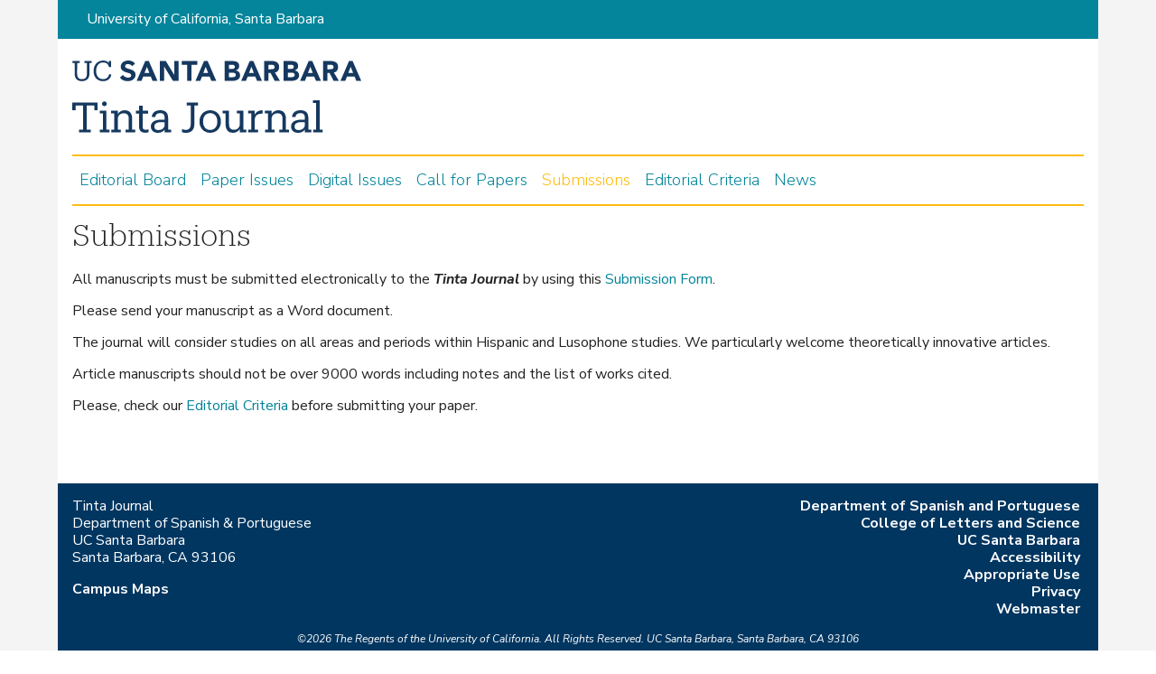

--- FILE ---
content_type: text/html; charset=utf-8
request_url: https://tinta.spanport.ucsb.edu/submissions
body_size: 5212
content:
<!DOCTYPE html>
<!--[if lt IE 7]><html class="lt-ie9 lt-ie8 lt-ie7" lang="en" dir="ltr"><![endif]-->
<!--[if IE 7]><html class="lt-ie9 lt-ie8" lang="en" dir="ltr"><![endif]-->
<!--[if IE 8]><html class="lt-ie9" lang="en" dir="ltr"><![endif]-->
<!--[if gt IE 8]><!--><html lang="en" dir="ltr"><!--<![endif]-->
<head>
<meta charset="utf-8" />
<meta name="Generator" content="Drupal 7 (http://drupal.org)" />
<link rel="canonical" href="/submissions" />
<link rel="shortlink" href="/node/200" />
<link rel="shortcut icon" href="https://tinta.spanport.ucsb.edu/sites/default/themes/at_lsit/images/department/ucsb_favicon.ico" type="image/vnd.microsoft.icon" />
<meta name="viewport" content="width=device-width, initial-scale=1" />
<meta name="MobileOptimized" content="width" />
<meta name="HandheldFriendly" content="true" />
<meta name="apple-mobile-web-app-capable" content="yes" />
<title>Submissions | Tinta Journal - UC Santa Barbara</title>
<link type="text/css" rel="stylesheet" href="https://tinta.spanport.ucsb.edu/sites/default/files/css/css_xE-rWrJf-fncB6ztZfd2huxqgxu4WO-qwma6Xer30m4.css" media="all" />
<link type="text/css" rel="stylesheet" href="https://tinta.spanport.ucsb.edu/sites/default/files/css/css_-TNq6F6EH1K3WcBMUMQP90OkyCq0Lyv1YnyoEj3kxiU.css" media="screen" />
<style type="text/css" media="print">
<!--/*--><![CDATA[/*><!--*/
#sb-container{position:relative;}#sb-overlay{display:none;}#sb-wrapper{position:relative;top:0;left:0;}#sb-loading{display:none;}

/*]]>*/-->
</style>
<link type="text/css" rel="stylesheet" href="https://tinta.spanport.ucsb.edu/sites/default/files/css/css_1ccRKzGXbpRzrJt98XQnBZuRW1jan97gM5Gk1dNQBEw.css" media="all" />
<link type="text/css" rel="stylesheet" href="https://tinta.spanport.ucsb.edu/sites/default/files/css/css_tJA91omr9zAuov2WCF8uFYIV8cpPwMmbAZr4MJyAa-g.css" media="all" />
<link type="text/css" rel="stylesheet" href="https://tinta.spanport.ucsb.edu/sites/default/files/css/css_TVpFTCdVMdjieuv9lKWgBkfUIEDeLy7FynoKAE9rOGA.css" media="screen" />
<link type="text/css" rel="stylesheet" href="https://tinta.spanport.ucsb.edu/sites/default/files/css/css_iAdZwHhO5F4iIljm6zjDL_AW7dPxBWE7tPCVKqn_UM8.css" media="print" />
<link type="text/css" rel="stylesheet" href="https://tinta.spanport.ucsb.edu/sites/default/files/css/css_-ZFcvDiGKo0Lq4B0ahWblGqc2iump26WgyCZ5-1SWkk.css" media="only screen" />
<link type="text/css" rel="stylesheet" href="https://tinta.spanport.ucsb.edu/sites/default/files/css/css_47DEQpj8HBSa-_TImW-5JCeuQeRkm5NMpJWZG3hSuFU.css" media="screen" />
<link type="text/css" rel="stylesheet" href="https://tinta.spanport.ucsb.edu/sites/default/files/css/css_gmnB_0BpS0N3fejfLtdDGLmRhUvDICtmvRCYMSdkKk4.css" media="only screen" />

<!--[if lt IE 9]>
<link type="text/css" rel="stylesheet" href="https://tinta.spanport.ucsb.edu/sites/default/files/css/css_9RFlcDZd4zipZ8V8CXqWZuM6FMHmgALU6MKc73svQmw.css" media="screen" />
<![endif]-->
<script type="text/javascript" src="https://tinta.spanport.ucsb.edu/sites/default/files/js/js_YD9ro0PAqY25gGWrTki6TjRUG8TdokmmxjfqpNNfzVU.js"></script>
<script type="text/javascript" src="https://tinta.spanport.ucsb.edu/sites/default/files/js/js_HBgoJGy-DJUx1rDgUqV2okXy_4XVcb_Epce7jgIUgEY.js"></script>
<script type="text/javascript" src="https://tinta.spanport.ucsb.edu/sites/default/files/js/js_waP91NpgGpectm_6Y2XDEauLJ8WCSCBKmmA87unpp2E.js"></script>
<script type="text/javascript" src="https://www.googletagmanager.com/gtag/js?id=G-121EGHSK2N"></script>
<script type="text/javascript">
<!--//--><![CDATA[//><!--
window.dataLayer = window.dataLayer || [];function gtag(){dataLayer.push(arguments)};gtag("js", new Date());gtag("set", "developer_id.dMDhkMT", true);gtag("config", "G-121EGHSK2N", {"groups":"default","anonymize_ip":true});
//--><!]]>
</script>
<script type="text/javascript" src="https://tinta.spanport.ucsb.edu/sites/default/files/js/js_jdzTyrP-kBtMveH1F26NMumzvz4kV3ehK9wsPnO-u-I.js"></script>
<script type="text/javascript">
<!--//--><![CDATA[//><!--

          Shadowbox.path = "/sites/all/libraries/shadowbox/";
        
//--><!]]>
</script>
<script type="text/javascript">
<!--//--><![CDATA[//><!--
jQuery.extend(Drupal.settings, {"basePath":"\/","pathPrefix":"","setHasJsCookie":0,"ajaxPageState":{"theme":"adaptivetheme_lsit","theme_token":"ixLUAzjUddb5Nrk2I7-04e8AhM_GfMxMbkUrmyMYNY0","js":{"misc\/jquery.js":1,"misc\/jquery-extend-3.4.0.js":1,"misc\/jquery-html-prefilter-3.5.0-backport.js":1,"misc\/jquery.once.js":1,"misc\/drupal.js":1,"sites\/all\/libraries\/shadowbox\/shadowbox.js":1,"sites\/all\/modules\/shadowbox\/shadowbox_auto.js":1,"misc\/form-single-submit.js":1,"sites\/all\/modules\/google_analytics\/googleanalytics.js":1,"https:\/\/www.googletagmanager.com\/gtag\/js?id=G-121EGHSK2N":1,"0":1,"sites\/default\/themes\/at_lsit\/scripts\/lsit_base.js":1,"1":1},"css":{"modules\/system\/system.base.css":1,"modules\/system\/system.menus.css":1,"modules\/system\/system.messages.css":1,"modules\/system\/system.theme.css":1,"sites\/all\/libraries\/shadowbox\/shadowbox.css":1,"0":1,"modules\/field\/theme\/field.css":1,"modules\/node\/node.css":1,"modules\/search\/search.css":1,"modules\/user\/user.css":1,"sites\/all\/modules\/calendar\/css\/calendar_multiday.css":1,"sites\/all\/modules\/views\/css\/views.css":1,"sites\/all\/modules\/ctools\/css\/ctools.css":1,"sites\/all\/modules\/panels\/css\/panels.css":1,"sites\/all\/modules\/panels\/plugins\/layouts\/flexible\/flexible.css":1,"public:\/\/ctools\/css\/9d853d6f7e8beaae9d955b963877808f.css":1,"sites\/all\/themes\/adaptivetheme\/at_core\/css\/at.layout.css":1,"sites\/default\/themes\/at_lsit\/css\/lsit.base.css":1,"sites\/default\/themes\/at_lsit\/css\/global.base.css":1,"sites\/default\/themes\/at_lsit\/css\/global.styles.css":1,"sites\/default\/themes\/at_lsit\/css\/dept.styles.css":1,"sites\/default\/themes\/at_lsit\/css\/print.css":1,"public:\/\/adaptivetheme\/adaptivetheme_lsit_files\/adaptivetheme_lsit.responsive.layout.css":1,"public:\/\/adaptivetheme\/adaptivetheme_lsit_files\/adaptivetheme_lsit.fonts.css":1,"public:\/\/adaptivetheme\/adaptivetheme_lsit_files\/adaptivetheme_lsit.responsive.styles.css":1,"public:\/\/adaptivetheme\/adaptivetheme_lsit_files\/adaptivetheme_lsit.lt-ie9.layout.css":1}},"shadowbox":{"animate":1,"animateFade":1,"animSequence":"sync","auto_enable_all_images":0,"auto_gallery":0,"autoplayMovies":false,"continuous":0,"counterLimit":"10","counterType":"default","displayCounter":1,"displayNav":1,"enableKeys":1,"fadeDuration":"0.35","handleOversize":"resize","handleUnsupported":"link","initialHeight":160,"initialWidth":320,"language":"en","modal":false,"overlayColor":"#000","overlayOpacity":"0.85","resizeDuration":"0.35","showMovieControls":1,"slideshowDelay":"0","viewportPadding":20,"useSizzle":0},"googleanalytics":{"account":["G-121EGHSK2N"],"trackOutbound":1,"trackMailto":1,"trackDownload":1,"trackDownloadExtensions":"7z|aac|arc|arj|asf|asx|avi|bin|csv|doc(x|m)?|dot(x|m)?|exe|flv|gif|gz|gzip|hqx|jar|jpe?g|js|mp(2|3|4|e?g)|mov(ie)?|msi|msp|pdf|phps|png|ppt(x|m)?|pot(x|m)?|pps(x|m)?|ppam|sld(x|m)?|thmx|qtm?|ra(m|r)?|sea|sit|tar|tgz|torrent|txt|wav|wma|wmv|wpd|xls(x|m|b)?|xlt(x|m)|xlam|xml|z|zip"},"urlIsAjaxTrusted":{"\/search\/node":true},"adaptivetheme":{"adaptivetheme_lsit":{"layout_settings":{"bigscreen":"three-col-grail","tablet_landscape":"three-col-grail","tablet_portrait":"one-col-vert","smalltouch_landscape":"one-col-vert","smalltouch_portrait":"one-col-stack"},"media_query_settings":{"bigscreen":"only screen and (min-width:959px)","tablet_landscape":"only screen and (min-width:769px) and (max-width:1024px)","tablet_portrait":"only screen and (min-width:481px) and (max-width:768px)","smalltouch_landscape":"only screen and (min-width:321px) and (max-width:480px)","smalltouch_portrait":"only screen and (max-width:320px)"}}}});
//--><!]]>
</script>
<!--[if lt IE 9]>
<script src="https://tinta.spanport.ucsb.edu/sites/all/themes/adaptivetheme/at_core/scripts/html5.js?t3km4w"></script>
<![endif]-->
</head>
<body class="html not-front not-logged-in no-sidebars page-node page-node- page-node-200 node-type-panel atr-7.x-3.x atv-7.x-3.1 site-name-tinta-journal---uc-santa-barbara section-submissions">
  <div id="skip-link" class="nocontent">
    <a href="#main-content" class="element-invisible element-focusable">Skip to main content</a>
  </div>
    <div id="page-wrapper">
  <div id="page" class="container page">

    <!-- !Leaderboard Region -->
    <div class="region region-leaderboard"><div class="region-inner clearfix"><div id="block-block-29" class="block block-block no-title odd first last block-count-1 block-region-leaderboard block-29" ><div class="block-inner clearfix">  
  
  <div class="block-content content"><div><a href="http://www.ucsb.edu">University of California, Santa Barbara</a></div>
</div>
  </div></div></div></div>
    <header id="header" class="clearfix" role="banner">

              <!-- !Branding -->
        <div id="branding" class="branding-elements clearfix">

                      <div id="logo">
              <a href="/"><img class="site-logo" src="https://tinta.spanport.ucsb.edu/sites/default/themes/at_lsit/images/department/tinta-banner-navy.svg" alt="Tinta Journal - UC Santa Barbara" /></a>            </div>
          
                      <!-- !Site name and Slogan -->
            <div class="h-group" id="name-and-slogan">

                              <h1 id="site-name"><a href="/" title="Home page">Tinta Journal - UC Santa Barbara</a></h1>
              
              
            </div>
          
        </div>
      
      <!-- !Header Region -->
      
    </header>

    <!-- !Navigation -->
        <div id="primary-menu-bar" class="nav clearfix"><nav  class="primary-menu-wrapper menu-wrapper clearfix" role="navigation" aria-labelledby="primary-menu"><h2 class="element-invisible" id="primary-menu">Main menu</h2><ul class="menu primary-menu clearfix"><li class="menu-4051 first"><a href="/board" title="Editorial Board">Editorial Board</a></li><li class="menu-4052"><a href="/paper-issues" title="Paper Issues">Paper Issues</a></li><li class="menu-4057"><a href="/digital-issues" title="Digital Issues">Digital Issues</a></li><li class="menu-4055"><a href="/call" title="Call for Papers">Call for Papers</a></li><li class="menu-4054 active-trail active"><a href="/submissions" title="Submissions" class="active-trail active">Submissions</a></li><li class="menu-4053"><a href="/criteria" title="Editorial Criteria">Editorial Criteria</a></li><li class="menu-3730 last"><a href="/news">News</a></li></ul></nav></div>    
    <!-- !Breadcrumbs -->
    
    <!-- !Messages and Help -->
        
    <!-- !Secondary Content Region -->
    
    <div id="columns" class="columns clearfix">
      <main id="content-column" class="content-column" role="main">
        <div class="content-inner">

          <!-- !Highlighted region -->
          
          <section id="main-content">

            
            <!-- !Main Content Header -->
                          <header id="main-content-header" class="clearfix">

                                  <h1 id="page-title">
                    Submissions                  </h1>
                
                
              </header>
            
            <!-- !Main Content -->
                          <div id="content" class="region">
                <div id="block-system-main" class="block block-system no-title odd first last block-count-2 block-region-content block-main" >  
  
  <article id="node-200" class="node node-panel article even node-full clearfix" role="article">
  
  
  
  <div class="node-content">
    <div class="panel-flexible panels-flexible-64 clearfix" >
<div class="panel-flexible-inside panels-flexible-64-inside">
<div class="panels-flexible-region panels-flexible-region-64-center panels-flexible-region-first panels-flexible-region-last">
  <div class="inside panels-flexible-region-inside panels-flexible-region-64-center-inside panels-flexible-region-inside-first panels-flexible-region-inside-last">
<div class="panel-pane pane-node no-title block">
  <div class="block-inner clearfix">
    
            
    
    <div class="block-content">
      <article id="node-201" class="node node-page article odd node-full clearfix" role="article">
  
  
  
  <div class="node-content">
    <div class="field field-name-body field-type-text-with-summary field-label-hidden view-mode-full"><div class="field-items"><div class="field-item even"><p dir="ltr">All manuscripts must be submitted electronically to the <em><strong>Tinta Journal </strong></em>by using this <a href="https://forms.gle/rMX2TCezbJAGTCoF6">Submission Form</a>. </p>
<p dir="ltr">Please send your manuscript as a Word document.</p>
<p dir="ltr">The journal will consider studies on all areas and periods within Hispanic and Lusophone studies. We particularly welcome theoretically innovative articles.</p>
<p dir="ltr">Article manuscripts should not be over 9000 words including notes and the list of works cited.</p>
<p dir="ltr">Please, check our <a href="https://tinta.spanport.ucsb.edu/criteria">Editorial Criteria</a> before submitting your paper.</p>
</div></div></div>  </div>

  
  
  </article>
    </div>

    
    
  </div>
</div>
  </div>
</div>
</div>
</div>
  </div>

  
  
  </article>

  </div>              </div>
            
            <!-- !Feed Icons -->
            
            
          </section><!-- /end #main-content -->

          <!-- !Content Aside Region-->
          
        </div><!-- /end .content-inner -->
      </main><!-- /end #content-column -->

      <!-- !Sidebar Regions -->
            
    </div><!-- /end #columns -->

    <!-- !Tertiary Content Region -->
    
    <!-- !Footer -->
          <footer id="footer" class="clearfix" role="contentinfo">
        <div class="region region-footer"><div class="region-inner clearfix"><div id="block-block-25" class="block block-block no-title odd first block-count-3 block-region-footer block-25" ><div class="block-inner clearfix">  
  
  <div class="block-content content"><p class="p2">Tinta Journal<br />
	Department of Spanish &amp; Portuguese<br />
	UC Santa Barbara<br />
	Santa Barbara, CA 93106</p>
<p class="p2"><span class="s2"><span class="s3"><a href="http://www.aw.id.ucsb.edu/maps/">Campus Maps</a></span></span></p>
</div>
  </div></div><nav id="block-menu-secondary-menu" class="block block-menu no-title even block-count-4 block-region-footer block-secondary-menu"  role="navigation"><div class="block-inner clearfix">  
  
  <div class="block-content content"><ul class="menu clearfix"><li class="first leaf menu-depth-1 menu-item-4056"><a href="https://spanport.ucsb.edu" title="Department of Spanish and Portuguese">Department of Spanish and Portuguese</a></li><li class="leaf menu-depth-1 menu-item-3731"><a href="http://www.college.ucsb.edu" title="College of Letters and Science">College of Letters and Science</a></li><li class="leaf menu-depth-1 menu-item-3732"><a href="http://www.ucsb.edu" title="UC Santa Barbara">UC Santa Barbara</a></li><li class="leaf menu-depth-1 menu-item-3745"><a href="/accessibility" title="Accessibility">Accessibility</a></li><li class="leaf menu-depth-1 menu-item-3734"><a href="http://www.policy.ucsb.edu/terms_of_use/" title="Appropriate Use">Appropriate Use</a></li><li class="leaf menu-depth-1 menu-item-3795"><a href="http://www.policy.ucsb.edu/privacy-notification/" title="Privacy">Privacy</a></li><li class="last leaf menu-depth-1 menu-item-3735"><a href="mailto:spanport-tinta@ucsb.edu" title="Webmaster">Webmaster</a></li></ul></div>
  </div></nav><div id="block-block-21" class="block block-block no-title odd last block-count-5 block-region-footer block-21" ><div class="block-inner clearfix">  
  
  <div class="block-content content"><ul>
<li>&copy;2026</li>
<li>The Regents of the University of California.</li>
<li>All Rights Reserved.</li>
<li>UC Santa Barbara, Santa Barbara, CA 93106</li>
</ul>
</div>
  </div></div></div></div>              </footer>
    
  </div>
</div>
  </body>
</html>


--- FILE ---
content_type: text/css
request_url: https://tinta.spanport.ucsb.edu/sites/default/files/css/css_tJA91omr9zAuov2WCF8uFYIV8cpPwMmbAZr4MJyAa-g.css
body_size: 214
content:
.ctools-locked{color:red;border:1px solid red;padding:1em;}.ctools-owns-lock{background:#ffffdd none repeat scroll 0 0;border:1px solid #f0c020;padding:1em;}a.ctools-ajaxing,input.ctools-ajaxing,button.ctools-ajaxing,select.ctools-ajaxing{padding-right:18px !important;background:url(/sites/all/modules/ctools/images/status-active.gif) right center no-repeat;}div.ctools-ajaxing{float:left;width:18px;background:url(/sites/all/modules/ctools/images/status-active.gif) center center no-repeat;}
div.panel-pane div.admin-links{font-size:xx-small;margin-right:1em;}div.panel-pane div.admin-links li a{color:#ccc;}div.panel-pane div.admin-links li{padding-bottom:2px;background:white;z-index:201;}div.panel-pane div.admin-links:hover a,div.panel-pane div.admin-links-hover a{color:#000;}div.panel-pane div.admin-links a:before{content:"[";}div.panel-pane div.admin-links a:after{content:"]";}div.panel-pane div.panel-hide{display:none;}div.panel-pane div.panel-hide-hover,div.panel-pane:hover div.panel-hide{display:block;position:absolute;z-index:200;margin-top:-1.5em;}div.panel-pane div.feed a{float:right;}
.panel-flexible .panel-separator{margin:0 0 1em 0;}
.panels-flexible-64 .panels-flexible-region{padding:0;}.panels-flexible-64 .panels-flexible-region-inside{padding-right:0.5em;padding-left:0.5em;}.panels-flexible-64 .panels-flexible-region-inside-first{padding-left:0;}.panels-flexible-64 .panels-flexible-region-inside-last{padding-right:0;}.panels-flexible-64 .panels-flexible-column{padding:0;}.panels-flexible-64 .panels-flexible-column-inside{padding-right:0.5em;padding-left:0.5em;}.panels-flexible-64 .panels-flexible-column-inside-first{padding-left:0;}.panels-flexible-64 .panels-flexible-column-inside-last{padding-right:0;}.panels-flexible-64 .panels-flexible-row{padding:0 0 0.5em 0;margin:0;}.panels-flexible-64 .panels-flexible-row-last{padding-bottom:0;}.panels-flexible-column-64-main{float:left;width:99.0000%;}.panels-flexible-64-inside{padding-right:0px;}.panels-flexible-64{width:auto;}.panels-flexible-region-64-center{float:left;width:99.0000%;}.panels-flexible-row-64-main-row-inside{padding-right:0px;}


--- FILE ---
content_type: text/css
request_url: https://tinta.spanport.ucsb.edu/sites/default/files/css/css_TVpFTCdVMdjieuv9lKWgBkfUIEDeLy7FynoKAE9rOGA.css
body_size: 9198
content:
@import url("https://webfonts.brand.ucsb.edu/webfont.min.css");.container{margin:0 auto;}.content-inner{min-height:1px;}.lt-ie7 .content-inner{height:1px;}#content-column,.content-column{width:100%;}.clearfix:after{content:"";display:table;clear:both;}.clearfix{zoom:1;}.one-column > .region,div.at-panel .region-conditional-stack{float:none;display:block;clear:both;width:100%;}.lt-ie8 .at-panel{overflow:hidden;}
body{color:#222;}#page{border:1px solid;}ul li.expanded{list-style-image:url(/misc/menu-expanded.png);list-style-type:circle;}ul li.collapsed{list-style-image:url(/misc/menu-collapsed.png);list-style-type:disc;}ul li.leaf{list-style-image:url(/misc/menu-leaf.png);list-style-type:square;}a:link,a:visited{color:blue;}a:hover,a:active{color:red;}#block-menu-secondary-menu ul.menu{margin:0;padding:0;}#block-menu-secondary-menu ul.menu li{display:inline-block;padding:0 .5em;}#block-block-21{}#block-block-21 ul{margin:0;padding:0;}#block-block-21 ul li{display:inline;}#announcement{position:relative;}#announcement section.field-name-field-award-recipient{display:inline-block;margin-right:1em;}#announcement section.field-name-field-award-date{display:inline-block;}#announcement div.field-name-field-news-content{margin:1em 0;}#announcement div.field-name-field-news-photo div.field-items{display:inline-block;}#announcement div.field-name-field-news-tag{display:inline-block;margin:0;}#announcement div.field-name-field-news-tag ul.field-items{padding:0;}#announcement div.field-name-field-news-tag li{display:inline-block;padding:0.25em 0.5em;margin-right:0.5em;border:.0625em solid #aaa;}#announcement div.post-date{display:inline-block;margin:1em 0;font-size:0.75em;}#course{position:relative;}#course section.field{vertical-align:top;}#course div.description{vertical-align:top;width:70%;display:inline-block;margin-right:1em;}#course section.field-name-field-course-description{margin:1em 0;}#course section.field-name-field-course-information{margin:1em 0;}#course div.info{vertical-align:top;width:27%;display:inline-block;}#course section.field-name-field-course-level{display:inline-block;margin:0;}#course section.field-name-field-course-level ul.field-items{margin:0;padding:0;}#course section.field-name-field-course-level li{display:inline-block;margin:0;padding:0;}#course section.field-name-field-course-number{}#course section.field-name-field-course-letter{}#course section.field-name-field-course-location{}#course section.field-name-field-course-time{}#course section.field-name-field-course-time div.field-items *{margin:0;}#course section.field-name-field-instructor{display:inline-block;}#course div.post-date{margin:1em 0;font-size:0.75em;}#event{position:relative;}#event div.info{vertical-align:top;width:30%;display:inline-block;margin-right:1em;}#event section.field-name-field-event-date{}#event section.field-name-field-event-details{}#event section.field-name-field-event-location{margin-bottom:1em;}#event section.field-name-field-event-location ul.field-items{margin:0;padding:0;}#event section.field-name-field-event-location li{display:inline-block;margin:0 .5em 0 0;padding:0;}#event section.field-name-field-event-price{}#event section.field-name-field-event-contact{}#event section.field-name-field-news-link{}#event div.field-name-field-news-tag{display:inline-block;margin:0;}#event div.field-name-field-news-tag ul.field-items{padding:0;}#event div.field-name-field-news-tag li{display:inline-block;padding:0.25em 0.5em;margin-right:0.5em;border:.0625em solid #aaa;}#event div.description{vertical-align:top;width:65%;display:inline-block;}#event div.field-name-field-news-content{}#event div.photo{}#event div.field-name-field-news-photo div.field-items{display:inline-block;}#event div.post-date{margin:1em 0;font-size:0.75em;}#feature{position:relative;}#feature section.field-name-field-event-date{display:inline-block;margin-right:1em;}#feature section.field-name-field-event-details{display:inline-block;}#feature div.field-name-field-news-content{margin:1em 0;}#feature div.post-date{display:inline-block;margin:1em 0;font-size:0.75em;}#people{position:relative;}#people div.name{display:inline-block;vertical-align:top;margin:0 1em 0 0;}#people div.field-name-field-photo{display:inline-block;}#people div.field-name-field-affiliation{margin:0;}#people div.field-name-field-affiliation ul.field-items{margin:0;padding:0;}#people div.field-name-field-affiliation li{list-style:none;}#people div.contact{display:inline-block;}#people div.field-name-field-contact-email{margin-bottom:1em;}#people div.info{}#people div.info section.field-type-text-long{margin:0 0 1em 0;}#slide{position:relative;}.view-slideshow{position:relative;}.view-slideshow div.views-field.views-field-edit-node{}.view-slideshow div.views-field.views-field-edit-node span.field-content{position:absolute;top:0;background-color:#fff;border:.0625em solid #eee;}.view-slideshow div.views-field.views-field-edit-node a:link{display:block;background-color:transparent;padding:.25em;}.view-slideshow div.views-field-nothing{position:absolute;bottom:0;height:0;width:100%;background:transparent;opacity:0.75;}.view-slideshow.view-display-id-block_1{}#views_slideshow_cycle_main_slideshow-block_1{}#views_slideshow_cycle_main_slideshow-block_1_2{}#views_slideshow_cycle_main_slideshow-block_1_3{}.view-slideshow.view-display-id-block_2{}#views_slideshow_cycle_main_slideshow-block_2{}#views_slideshow_cycle_main_slideshow-block_2_2{}#views_slideshow_cycle_main_slideshow-block_2_3{}.view-slideshow.view-display-id-block_3{}#views_slideshow_cycle_main_slideshow-block_3{}#views_slideshow_cycle_main_slideshow-block_3_2{}#views_slideshow_cycle_main_slideshow-block_3_3{}.view-slideshow.view-display-id-block_4{}#views_slideshow_cycle_main_slideshow-block_4{}#views_slideshow_cycle_main_slideshow-block_4_2{}#views_slideshow_cycle_main_slideshow-block_4_3{}.view-slideshow.view-display-id-block_5{}#views_slideshow_cycle_main_slideshow-block_5{}#views_slideshow_cycle_main_slideshow-block_5_2{}#views_slideshow_cycle_main_slideshow-block_5_3{}.view-slideshow.view-display-id-block_6{}#views_slideshow_cycle_main_slideshow-block_6{}#views_slideshow_cycle_main_slideshow-block_6_2{}#views_slideshow_cycle_main_slideshow-block_6_3{}.view-slideshow.view-display-id-block_7{}#views_slideshow_cycle_main_slideshow-block_7{}#views_slideshow_cycle_main_slideshow-block_7_2{}#views_slideshow_cycle_main_slideshow-block_7_3{}.view-announcement{}.view-announcement .views-row{margin:0;padding:1.5em 0;border-bottom:1px solid;}.view-announcement .views-field-title{font-size:1.25em;margin-bottom:0.8em;}.view-announcement div.views-field-field-news-photo{display:inline-block;}.view-announcement div.views-field-field-news-photo ul{margin:0;padding:0;list-style:none;}.view-announcement div.views-field-field-news-photo li{margin:0;padding:0;margin-right:1em;}.view-announcement div.views-field-field-news-teaser{display:inline-block;max-width:60%;vertical-align:top;}.view-announcement div.no-photo div.views-field-field-news-teaser{max-width:100%;}.view-announcement div.views-field-field-news-tag{}.view-announcement div.views-field-field-news-tag ol{margin:1em 0;padding:0;}.view-announcement div.views-field-field-news-tag li{font-size:.875em;display:inline-block;padding:0.214em 0.5em;margin-right:0.5em;border:.0714em solid #aaa;}.view-announcement.view-display-id-block_1{}.view-announcement.view-display-id-block_2{}.view-announcement.view-display-id-block_3{}.view-announcement.view-display-id-block_4{}.view-announcement.view-display-id-block_4 .views-field-field-award-date,.view-announcement.view-display-id-block_4 .views-field-field-award-recipient,.view-announcement.view-display-id-block_4 .views-field-title{display:inline-block;margin-right:1em;}.view-event{}.view-event .views-row{margin:0;padding:1.5em 0;border-bottom:1px solid;}.view-event .views-field-title{font-size:1.25em;margin-bottom:0.8em;}.view-event div.views-field-field-news-photo{float:left;display:inline-block;}.view-event div.views-field-field-news-photo ul{margin:0;padding:0;list-style:none;}.view-event div.views-field-field-news-photo li{margin:0;padding:0;margin-right:1em;}.view-event div.views-field-field-event-date{margin:0 1em 1em 0;display:inline-block;max-width:75%;vertical-align:top;}.view-event div.views-field-field-event-date ol{margin:0;padding:0;list-style:none;}.view-event div.views-field-field-news-teaser{display:inline-block;max-width:75%;vertical-align:top;}.view-event div.views-field-field-news-tag{}.view-event div.views-field-field-news-tag ol{margin:1em 0;padding:0;}.view-event div.views-field-field-news-tag li{font-size:.875em;display:inline-block;padding:0.214em 0.5em;margin-right:0.5em;border:.0714em solid #aaa;}.view-event div.views-field-nothing{clear:both;float:none;}.view-event.view-display-id-block_1{}.view-event.view-display-id-block_2{}.view-event.view-display-id-block_3{}.view-feature{}.view-feature .views-row{margin:0;padding:1.5em 0;border-bottom:1px solid;}.view-feature .views-field-title{font-size:1.25em;margin-bottom:0.8em;}.view-feature div.views-field-field-event-date{margin:0 1em 1em 0;display:inline-block;}.view-feature div.views-field-field-event-date ol{margin:0;padding:0;list-style:none;}.view-feature.view-display-id-block_1{}.view-feature.view-display-id-block_2{}.view-feature.view-display-id-block_3{}.view-course{}.view-course .views-row{margin:0;padding:1em 0;border-bottom:1px solid;}.view-course .views-row .views-field{display:inline-block;margin-right:1em;}.view-course div.views-field-field-course-number{min-width:2em;}.view-course div.views-field-field-course-letter{margin-left:-1.5em;}.view-course div.views-field-title{min-width:10em;}.view-course div.views-field-field-course-time div.field-content *{margin:0;}.view-course div.views-field.views-field-field-instructor{margin-right:0;}.view-people{}.view-people .views-field-title{font-size:1.25em;margin-bottom:0.8em;}.view-people .views-row{position:relative;margin:0;padding:1em 0;border-bottom:1px solid;}.view-people div.photo{display:inline-block;margin-right:1em;vertical-align:top;}.view-people div.views-field-field-affiliation{}.view-people div.views-field-field-affiliation ul li{line-height:1.125;margin-bottom:0.5em;}.view-people div.views-field-field-specialization{display:inline-block;margin-right:1em;max-width:65%;}.view-people .views-row .views-field ul{margin:0;padding:0;list-style:none;}.view-people .views-row .views-field ul li{margin:0;padding:0;}.view-people div.contact{display:inline-block;min-width:25%;max-width:100%;vertical-align:top;}.view-people div.contact > div.views-field{display:inline-block;}.view-people div.contact > div.views-field > *{margin-bottom:0;}.view-people div.contact div.views-field-field-contact-email{margin-bottom:0;margin-right:1em;}.view-people div.contact div.views-field-field-contact-phone{margin-bottom:0;}.view-people div.contact div.views-field-field-contact-phone li{display:inline-block;margin-right:1em;}.view-people div.contact div.views-field-field-office-location{margin:0 1em 0 0;display:inline-block;}.view-people div.contact div.views-field-field-website{display:inline-block;margin-bottom:0;}.view-people div.views-field-nothing{clear:both;float:none;}.view-dashboard{font-size:.875em;}.view-dashboard div.views-row{border-bottom:1px solid;padding:1em 0 0 0;}.view-dashboard div.views-field{display:inline-block;vertical-align:top;margin:0 1.5em 1em 0;}.view-dashboard div.views-field div.views-label{font-weight:bold;}.view-dashboard div.views-field.views-field-title{margin-bottom:0;display:block;font-size:1.142em;}.view-dashboard div.views-field ul{margin:0;padding:0;list-style:none;}.view-dashboard div.views-field ul li{margin:0;padding:0;}div.adaptivetheme_lsit-user-login-form-wrapper{border-bottom:1px solid;}div.adaptivetheme_lsit-user-login-form-wrapper > p{font-size:0.9375em;}.people-header-link{color:blue;}.people-header-link-hover{color:red;}.people-content-hide{display:none;}@media only screen and (max-width:480px){#primary-menu-bar{}#primary-menu-bar a{padding:.25em .5em;}ul.menu a{padding:.25em .5em;}#course div.info{display:block;width:100%;}#course div.info section.field{display:inline-block;width:49%;margin:.5em 0;vertical-align:top;}#course div.info section.field.field-name-field-course-time{display:block;width:100%;margin:.5em 0;vertical-align:top;}#course div.info section.field.field-name-field-instructor{display:block;width:100%;margin:.5em 0;vertical-align:top;}#event div.info{display:block;width:100%;}#event div.info section.field{display:inline-block;width:49%;margin:.5em 0;vertical-align:top;}#event div.info section.field.field-name-field-news-contact{display:block;width:100%;margin:.5em 0;vertical-align:top;}#event div.info section.field.field-name-field-news-link{display:block;width:100%;margin:.5em 0;vertical-align:top;}#event div.description{display:block;width:100%;}.view-people div.views-field-field-specialization{margin-top:1em;max-width:100%;}}
article,aside,details,figcaption,figure,footer,header,hgroup,nav,section,summary{display:block;}audio,canvas,video{display:inline-block;*display:inline;*zoom:1;}audio:not([controls]){display:none;height:0;}[hidden]{display:none;}html{font-size:100%;-webkit-text-size-adjust:100%;line-height:1.5;height:100%;overflow-y:scroll;}body{min-height:100%;margin:0;padding:0;-webkit-font-smoothing:antialiased;font-smoothing:antialiased;text-rendering:optimizeLegibility\9;}button,input,select,textarea{font-family:sans-serif;}a:focus{outline:thin dotted;}a:hover,a:active{outline:0;}h1{font-size:2em;margin:0.67em 0;}h2{font-size:1.5em;margin:0.83em 0;}h3{font-size:1.17em;margin:1em 0;}h4{font-size:1em;margin:1.33em 0;}h5{font-size:0.83em;margin:1.67em 0;}h6{font-size:0.75em;margin:2.33em 0;}abbr[title]{border-bottom:1px dotted;}b,strong{font-weight:700;}blockquote{margin:1em 40px;}dfn{font-style:italic;}mark{background:#ff0;color:#000;}p,pre{margin:0 0 1em;}pre,code,kbd,samp{font-family:monospace,serif;_font-family:'courier new',monospace;font-size:1em;}pre{white-space:pre;white-space:pre-wrap;word-wrap:break-word;}q{quotes:none;}q:before,q:after{content:'';content:none;}small{font-size:75%;}sub,sup{font-size:75%;line-height:0;position:relative;vertical-align:baseline;}sup{top:-0.5em;}sub{bottom:-0.25em;}dl,menu,ol,ul{margin:1em 0;}dd{margin:0 0 0 40px;}menu,ol,ul{padding:0 0 0 40px;}nav ul,nav ol{list-style:none;list-style-image:none;}img{-ms-interpolation-mode:bicubic;}svg:not(:root){overflow:hidden;}figure{margin:0;}form{margin:0;}fieldset{margin:0 2px;padding:0.35em 0.625em 0.75em;}legend{border:0;padding:0;white-space:normal;*margin-left:-7px;}button,input,select,textarea{font-size:100%;margin:0;vertical-align:baseline;*vertical-align:middle;}button,input{line-height:normal;}button,input[type="button"],input[type="reset"],input[type="submit"]{cursor:pointer;-webkit-appearance:button;*overflow:visible;}button[disabled],input[disabled]{cursor:default;}input[type="checkbox"],input[type="radio"]{box-sizing:border-box;padding:0;*height:13px;*width:13px;}input[type="search"]{-webkit-appearance:textfield;-moz-box-sizing:content-box;-webkit-box-sizing:content-box;box-sizing:content-box;}input[type="search"]::-webkit-search-decoration,input[type="search"]::-webkit-search-cancel-button{-webkit-appearance:none;}button::-moz-focus-inner,input::-moz-focus-inner{border:0;padding:0;}textarea{overflow:auto;vertical-align:top;}table{border:1px solid;border-spacing:0;border-collapse:collapse;font-size:inherit;font:100%;}#main-content,.block-inner,.pane-inner,.menu-wrapper,.branding-elements,.breadcrumb-wrapper,.attribution,.at-panel .rounded-corner,.block-panels-mini > .block-title,div.messages{margin-left:1em;margin-right:1em;}#content .panel-display,#content .panel-flexible{margin-left:-1em;margin-right:-1em;}img{height:auto;-ms-interpolation-mode:bicubic;}img,embed,object,video{max-width:100%;}.lt-ie9 img,.lt-ie9 object,.lt-ie9 embed,.lt-ie9 video{max-width:none;}#map img,.gmap img,.view-gmap img,.openlayers-map img,#getlocations_map_canvas img,#locationmap_map img,.geofieldMap img,.views_horizontal_slider img{max-width:none !important;}header[role=banner],.content-inner,.nav,.region-sidebar-first,.region-sidebar-second,.region-secondary-content,.region-tertiary-content,.region-footer{overflow:visible;word-wrap:break-word;}.ir{display:block !important;text-indent:100%;white-space:nowrap;overflow:hidden;border:0;font:0/0 a;text-shadow:none;color:transparent;background-color:transparent;}.element-invisible{border:0;clip:rect(1px 1px 1px 1px);clip:rect(1px,1px,1px,1px);height:1px;overflow:hidden;padding:0;position:absolute;width:1px;}.element-invisible.element-focusable:active,.element-invisible.element-focusable:focus{clip:auto;height:auto;overflow:visible;position:static;width:auto;}.offscreen{position:absolute;top:-99999em;width:1px;height:1px;overflow:hidden;outline:0;}.element-hidden{display:none;}
html{background:#fff;}body{font:16px/1.5 'Open Sans',Verdana,"Helvetica Neue",helvetica,Arial,sans-serif;font-weight:400;}h1{}h2{}h3{}h4{}h5{}h6{}p{}b,strong{}i,em{}dfn{}sup{}sub{}del{}ins{}blockquote{}cite{}q{}address{}ul{}ol{}li{}dl{}dd{}dt{}abbr{}acronym{}pre,code,tt,samp,kbd,var{font-family:Consolas,Monaco,'Courier New',Courier,monospace,sans-serif;}#page{}#page .container{}#header{}#columns{}#content-column{}#main-content{}#content{}#footer{}#content .panel-display{}#page-wrapper{}#page-wrapper .container{}#leaderboard-wrapper{}#leaderboard-wrapper .container{}#header-wrapper{background:rgba(255,192,203,0.5);}#header-wrapper .container{}#nav-wrapper{}#nav-wrapper .container{}#breadcrumb-wrapper{}#breadcrumb-wrapper .container{}#messages-help-wrapper{}#messages-help-wrapper .container{}#secondary-content-wrapper{}#secondary-content-wrapper .container{}#content-wrapper{}#content-wrapper .container{}#tertiary-content-wrapper{}#tertiary-content-wrapper .container{}#footer-wrapper{background:rgba(255,192,203,0.5);}#footer-wrapper .container{}#branding{}#logo{padding:10px 0;}#logo img{vertical-align:bottom;}#name-and-slogan{}#site-name{margin:0;}#site-name a{}#site-name a:link,#site-name a:visited{text-decoration:none;}#site-name a:hover,#site-name a:focus{text-decoration:underline;}#site-slogan{margin:0;}#main-content-header{}#page-title{margin:0;}.feed-icon{}#aggregator .feed-source .feed-icon{display:inline;float:none;margin-right:10px;}.feed-details dt,.feed-details dd{display:inline;margin:0;}.more-link{}ul.links{margin:0;padding:0;}ul.links.inline{display:block;}ul.links li{display:inline;list-style:none;padding:0 10px 0 0;}.search-results{margin:0;}.region{}.region-inner{}.region-inner .region-inner{}.region-header{}.region-help{}.region-secondary-content{}.region-highlighted{}.region-content-aside{}.sidebar{}.region-sidebar-first{}.region-sidebar-second{}.region-tertiary-content{}.region-footer{}a{text-decoration:none;}a:link,a:visited{}a:active,a.active{}a:hover,a:focus{text-decoration:underline;}.nav{clear:both;margin:10px 0;}.nav ul,.nav ul.menu{margin:0;padding:0;}.nav li,.nav ul.menu li{display:inline;float:left;list-style:none;margin:0;padding:0;}.nav li a,.nav ul.menu li a{display:block;white-space:nowrap;padding:0 10px;}.nav li a:visited,.nav ul.menu li a:visited{}.nav li a:hover,.nav li a:focus,.nav ul.menu li a:hover,.nav ul.menu li a:focus{}.nav .block{margin-bottom:0;}ul.sf-menu{margin-bottom:0;}ul.sf-menu a{border-left:0;border-top:0;padding:0 10px;text-decoration:none;height:2.5em;line-height:2.5em;}ul.sf-menu a:link,ul.sf-menu a:visited{}ul.sf-menu li{}ul.sf-menu li:hover,ul.sf-menu li.sfHover{outline:0;}ul.sf-menu a{}ul.sf-menu a:focus,ul.sf-menu a:hover,ul.sf-menu a:active{outline:0;}.block-superfish{}.block-superfish .block-inner .content{}.block-superfish ul{margin:0 !important;padding:0 !important;}.block-superfish ul ul{}.block-superfish ul ul ul{}.block-superfish ul ul ul ul{}.block-superfish li{margin:0 !important;padding:0 !important;}.sf-vertical{width:100%;}.sf-vertical li{width:100%;}.sf-vertical li.last{}.sf-vertical li:hover ul,.sf-vertical li.sfHover ul{left:100%;top:0;margin:0;padding:0;}.sf-vertical li a{padding:0 10px;}.sf-navbar{padding-bottom:0 !important;}.sf-menu.sf-style-default a{padding:0 10px;}ul.menu{padding-left:15px;}ul.menu ul{padding-left:15px;}ul.menu ul ul{}ul.menu ul ul ul{}ul.menu li{margin:0;}ul.menu li.collapsed,ul.menu li.expanded,ul.menu li.leaf{}ul.menu li a{}ul.menu li a:link,ul.menu li a:visited{}ul.menu li a:active,ul.menu li a.active{}ul.menu li a:hover,ul.menu li a:focus{}ul.menu li.active a,ul.menu li.active-trail a{}ul.menu li.first,ul.menu li.last{}.block .menu li.content{padding:0;}.book-navigation{}.book-navigation .page-links{}.book-navigation .page-previous{}.book-navigation .page-next{}.book-navigation .page-up{min-width:2em;white-space:nowrap;}.book-navigation .menu{margin-left:0;}#breadcrumb{margin:10px 0;}#breadcrumb .breadcrumb-label{font-size:1em;display:inline;padding-right:10px;}#breadcrumb .breadcrumb-label:after{content:":";}#breadcrumb ol{margin:0;padding:0;}#breadcrumb .with-breadcrumb-label ol{display:inline;}#breadcrumb li{list-style:none;display:inline;}#breadcrumb li.crumb-first{}#breadcrumb li.crumb-last{}#breadcrumb a{}#breadcrumb a:link,#breadcrumb a:visited{}#breadcrumb a:active,#breadcrumb a.active{}#breadcrumb a:hover,#breadcrumb a:focus{}ul.pager{clear:both;margin:0;text-align:center;}.item-list ul.pager li{margin:0;}ul.pager li{background-image:none;display:inline;list-style-type:none;padding:.5em;}ul.pager li.pager-current{font-weight:700;}.block ul.pager li{margin:0;}ul.pager li{}ul.pager li a{}ul.pager li a:link,ul.pager li a:visited{}ul.pager li a:active,ul.pager li a.active{}ul.pager li a:hover,ul.pager li a:focus{}ul.pager li.pager-item{}ul.pager li.first{}ul.pager li.last{}ul.pager li.pager-current{}ul.pager li.pager-first{}ul.pager li.pager-previous{}ul.pager li.pager-next{}ul.pager li.pager-last{}#skip-link{left:50%;margin-left:-6.5em;margin-top:0;padding:0 0.5em;position:absolute;width:12em;z-index:50;}#skip-link a{background:#444;background:rgba(0,0,0,0.6);color:#fff;display:block;line-height:2;padding:0;text-align:center;text-decoration:none;}#skip-link a:link,#skip-link a:visited{background:#444;background:rgba(0,0,0,0.6);color:#fff;display:block;line-height:2;padding:0;text-align:center;text-decoration:none;}#skip-link a:hover,#skip-link a:focus,#skip-link a:active{outline:0;}#tasks{margin-bottom:15px;}ul.primary{border-bottom-color:#ccc;margin:20px 0;padding:0 0 0 5px;}ul.primary li{display:block;float:left;margin:0 1px -1px;}ul.primary li a{background-color:#f5f5f5;border-color:#ccc;margin-right:1px;padding:0 10px;display:block;float:left;height:1.5em;line-height:1.5em;}ul.primary li a:hover,ul.primary li a:focus{background-color:#eee;border-color:#ccc;}ul.primary li.active a,ul.primary li.active a:hover,ul.primary li.active a:focus{background-color:#fff;border-bottom-color:#fff;}ul.secondary{border-bottom:1px solid #ccc;margin:1em 0 0;padding:0 .3em 1em;}ul.secondary li{border-right:0;list-style:none;padding:0 10px 0 0;}ul.secondary li a{}ul.secondary li a:hover,ul.secondary li a.active{border-bottom:none;text-decoration:underline;}ul.action-links{margin:20px 0 0;list-style:none;}ul.action-links li{}.field{}.field-label-above{}.field-label-inline{}.field-label{font-size:1em;font-weight:700;font-family:inherit;line-height:inherit;margin-bottom:0;}.field-type-image{}.field-type-image .caption{}.field-type-image .full-caption{}.field-type-image .teaser-caption{}.field-type-taxonomy-term-reference{margin-bottom:1.5em;}.field-type-taxonomy-term-reference.field-label-inline .field-items{margin:0;padding:0;}.field-type-taxonomy-term-reference.field-label-inline .field-item{display:inline;list-style:none;padding:0 10px 0 0;}.field-type-text{}.field-type-text-long{}.field-type-text-with-summary{}.field-type-file{}.field-type-number-integer{}.field-type-number-decimal{}.field-type-number-float{}.field-type-list-text{}.field-type-list-boolean{}.field-type-list-integer{}.field-type-list-float{}.field-type-datetime{}.field-type-node-reference{}.field-type-user-reference{}.field-name-body{}.field-name-field-image{}.field-name-field-tags{}.field-name-field-FIELDNAME{}.ia-n .field-type-image,.iat-n .field-type-image{}.ia-l .field-type-image figure,.iat-l .field-type-image figure{margin:5px 20px 15px 0;}.ia-c .field-type-image figure,.iat-c .field-type-image figure{margin:5px auto 15px;}.ia-r .field-type-image figure,.iat-r .field-type-image figure{margin:5px 0 15px 20px;}.block{margin-bottom:20px;}.block-inner{}.block.first{}.block.last{}.block.odd{}.block.even{}.block-title{margin:0;}.block-content{}.block-content{}.block-content ul,.block-content ol{padding:0 0 0 15px;}.block-content li{margin:0;padding:0;}#block-aggregator-category-1{}#block-aggregator-feed-1{}#block-block-1{}#block-blog-recent{}#block-book-navigation{}#block-comment-recent{}#block-forum-active{}#block-forum-new{}#block-locale-language{}#block-menu-menu-NAME{}#block-node-recent{}#block-node-syndicate{}#block-poll-recent{}#block-profile-author-information{}#block-search-form{}#block-shortcut-shortcuts{}#block-statistics-popular{}#block-system-main-menu{}#block-system-management{}#block-system-navigation{}#block-system-user-menu{}#block-system-help{}#block-system-main{}#block-system-powered-by{}#block-user-login{}#block-user-new{}#block-user-online{}.node{margin-bottom:20px;}.node.node-promoted{}.node.node-sticky{}.node.node-by-viewer{}.node.node-teaser{}.node.node-full{}.node.odd{}.node.even{}.node .node-title{margin:0;}.node .user-picture{}.node .submitted{}.node .submitted .username{}.node .submitted time{}.node .node-content{}.node ul.links{}.node ul.links li{}.node ul.links li a{}.node ul.links li.node-read-more a{}.node ul.links li.comment-add a{}.node ul.links li.comment-comments a{}.node ul.links li.comment-new-comments a{}.node ul.links li.blog-sernames-blog a{}.node ul.links li.print-html a{}.node ul.links li.print-email a{}.node ul.links li.print-pdf a{}.preview .node{}.node-page{}.node-article{}.node-book{}.node-forum{}.node-poll{}#comments{margin:1.5em 0;}#comments h2{}#comments h2.comment-title{margin:0;}#comments h2.comment-form{margin:0;}.comment{margin-bottom:20px;}.comment.first{}.comment.last{}.comment.odd{}.comment.even{}.comment .user-picture{}.comment .submitted{}.comment .submitted p{}.comment .submitted .username{}.comment .submitted time{}.comment .user-signature{}.comment ul.links{}.comment-title{margin:0;}.comment-new{}.comment-by-anonymous{}.comment-by-node-author{}.comment-by-viewer{}.comment-title-hidden{}.comment-with-picture{}.comment-with-signature{}.comment-preview{}.new{color:#c00;}.indented{margin-left:40px;}.form-item{}.form-item input.error,.form-item textarea.error,.form-item select.error{border:1px solid #c00;}.form-item label{font-weight:700;}.form-item label.option{}.marker,.form-required{color:#c00;}.form-item .description{font-size:0.85em;}.form-checkboxes .form-item,.form-radios .form-item{}.form-submit{}.container-inline div,.container-inline label{display:inline;}fieldset{border:1px solid #ccc;}.tips{}a.button{-webkit-appearance:button;-moz-appearance:button;appearance:button;}.password-parent,.confirm-parent{margin:0;}table{margin:10px 0;padding:0;width:100%;}table.sticky-header{z-index:10;}table,thead,tbody,tr,th,td{border-color:#ccc;}table,td,th{vertical-align:middle;}caption,th,td{text-align:left;}thead tr{font-weight:700;background-color:#e5e5e5;}td,th{border-bottom:0;margin:0;padding:5px 7px;}tbody{}tbody tr{border-top:1px solid #ccc;}tr.odd{background:#fff;}tr.info,tr.even,tr:nth-child(2n+2){border-bottom:0;background-color:#f5f5f5;}tr.drag{}tr.drag-previous{}tr.odd td.active{background-color:#eee;}tr.even td.active{background-color:#ebebeb;}.lt-ie8 tr{}.lt-ie8 tr.even,.lt-ie8 tr.odd{}.lt-ie8 tr.even th,.lt-ie8 tr.even td,.lt-ie8 tr.odd th,.lt-ie8 tr.odd td{}#forum td{}#forum td .created,#forum td .posts,#forum td .topics,#forum td .last-reply,#forum td .replies,#forum td .pager{white-space:normal;}div.messages{margin-bottom:10px;margin-top:10px;}div.messages ul{margin-top:0;margin-bottom:0;}div.status{}div.warning{}tr.warning{}div.error,tr.error{}.error{}.warning{}.node-unpublished,.comment-unpublished{}.node-unpublished,.comment-unpublished{}.node-unpublished p.unpublished,.comment-unpublished p.unpublished{color:pink;color:rgba(239,170,170,0.4);font-family:Impact,"Arial Narrow",Helvetica,sans-serif;font-size:75px;font-weight:bold;height:0;line-height:1.2;margin:0;padding:0;overflow:visible;text-align:center;text-transform:uppercase;word-wrap:break-word;}.lt-ie8{}.lt-ie8 .node-unpublished > *,.lt-ie8 .comment-unpublished > *{position:relative;}.maintenance-page{}.maintenance-page .container{padding:40px 0;}.maintenance-page #site-name,.maintenance-page #page-title{margin:0;}.db-offline{}.db-offline .container{margin:0 auto;padding:40px 0;width:100%;max-width:960px;}.db-offline div.messages{margin:20px 0 0;}.db-offline #content{padding:20px 0;}#admin-menu{margin:0;padding:0;}.dev-query{background:#eee;padding:30px;}#styleguide-header{padding:0 10px;}#styleguide-header .item-list{font-family:inherit;margin:0 20px 20px 0;min-height:260px;width:auto;}
#name-and-slogan{visibility:hidden;height:0;}html{scroll-behavior:smooth;}body{background-color:#f4f4f5;font-family:"Nunito Sans",sans-serif;font-weight:400;font-style:normal;line-height:1.1875;}hr{width:75%;clear:both;}h1#page-title{margin:1rem 0 1.5rem 0;font-size:2em;font-family:Produkt,serif;font-weight:300;font-style:normal;line-height:1;}#content .node-page h2,h2{font-size:1.5em;font-weight:300;margin:.5rem 0 1.5rem 0;}#content .node-page h3,h3{font-size:1.25em;font-weight:700;}#content .node-page ol,#content .node-page ul{margin-left:.5em;}#content img{height:auto !important;}a:link,a:visited,.people-header-link{color:#03849A;}a:hover,a:active,.people-header-link-hover{color:#FEBC11;}a:focus{border:1px dotted;}a.button-fill,a.button-fill:visited{box-sizing:border-box;padding:.75rem 1.25rem;color:#fff;background-color:#047C91;font-weight:700;display:block;max-width:256px;margin:1rem auto;text-align:center;border-radius:1rem;border:1px solid transparent;}a.button-fill:hover,a.button-fill:active{color:#000;background:#FEBC11;text-decoration:none;}#page{border:0;position:relative;}div.region-leaderboard{padding:.25em 0;background:#04859B;}div.region-leaderboard .region-inner{position:relative;}#header{background:#fff;padding:.5rem 0;}#branding{margin:0;}#logo{padding:1rem;max-width:320px;}#columns{background-color:#fff;}#footer{padding:1em 0;background:#003660;color:#fff;}#footer a:link,#footer a:visited{color:#fff;font-weight:700;}#footer a:active,#footer a:hover{color:#FEBC11;}#primary-menu-bar{margin:0;background:#fff;}#primary-menu-bar nav ul.menu{border-top:2px solid #FEBC11;border-bottom:2px solid #FEBC11;padding:1rem 0;}#primary-menu-bar nav ul.menu li{display:inline-block;float:none;margin:0 .5rem;}#primary-menu-bar nav ul.menu li a{padding:0;}#primary-menu-bar nav ul.menu li a:link,#primary-menu-bar nav ul.menu li a:visited{text-decoration:none;font-weight:300;color:#03849A;font-size:1.125rem;}#primary-menu-bar nav ul.menu li a:hover,#primary-menu-bar nav ul.menu li a:active{color:#FEBC11;}#primary-menu-bar nav ul.menu li a.active{color:#FEBC11;}#block-menu-secondary-menu{margin-bottom:1em;display:inline-block;float:right;}#block-menu-secondary-menu ul.menu{text-align:right;}#block-menu-secondary-menu ul.menu li{margin:0;padding:0 .25em;display:block;}#block-menu-secondary-menu ul.menu li a:link,#block-menu-secondary-menu ul.menu li a:visited{}#block-menu-secondary-menu ul.menu li a:hover,#block-menu-secondary-menu ul.menu li a:active{}div.region-sidebar-first{padding-top:1em;}div.region-sidebar-first h2.block-title{padding:.25em .5em;text-align:left;}div.region-sidebar-first nav.block-menu ul.menu{margin:.25em 0;}div.region-sidebar-first nav.block-menu ul.menu li{line-height:1.1875;padding:.1875em 0;list-style:none;}div.region-sidebar-first nav.block-menu ul.menu a:link,div.region-sidebar-first nav.block-menu ul.menu a:visited{}div.region-sidebar-first nav.block-menu ul.menu a:hover,div.region-sidebar-first nav.block-menu ul.menu a:active{}div.region-sidebar-first nav.block-menu ul.menu a.active{}div.region-sidebar-first nav.block-menu ul.menu ul.menu{margin:0;padding-left:1em;}#block-search-form{}#block-search-form .block-content{padding:.25em 0;}#block-block-21{margin-bottom:1em;clear:both;}#block-block-21 .block-content{text-align:center;font-size:.75em;font-style:italic;}#block-block-25{display:inline-block;vertical-align:top;}#block-block-29{margin:0;display:inline-block;}#block-block-29 .block-content > div{padding:.5rem 1rem;}#block-block-29 .block-content > div a:link,#block-block-29 .block-content > div a:visited{color:#fff;}#block-block-29 .block-content img{max-width:200px;height:auto !important;}.panels-flexible-region-50-center{width:100%;}.people-content-hide{display:block;}.people-header-link{color:inherit;}#people div.info section.field-type-text-long span.label-suffix{visibility:hidden;position:absolute;}.view-slideshow.view-id-slideshow{margin:1em auto 0 auto;text-align:center;}.view-slideshow.view-display-id-block_1{margin-top:1em;width:100%;max-width:100%;margin-left:auto;}#views_slideshow_cycle_main_slideshow-block_1_1{width:100%;max-width:100%;}#views_slideshow_cycle_teaser_section_slideshow-block_1_1{margin:0;width:100%;}#views_slideshow_cycle_teaser_section_slideshow-block_1_1 > div{max-width:100%;}.view-slideshow.view-display-id-block_1 .views-field-field-slide{max-height:384px;overflow:hidden;}.view-slideshow.view-display-id-block_1 .views-field-field-caption{position:absolute;bottom:2rem;right:1.5rem;z-index:100;font-size:1.5rem;text-align:right;max-width:40%;color:#fff;font-weight:700;line-height:1.125;}.view-slideshow.view-display-id-block_1 .views-field-field-caption .field-content > *{margin:0;}.view-slideshow.view-display-id-block_1 .views-slideshow-controls-bottom{position:absolute;top:0;z-index:10;max-width:100%;width:100%;}#views_slideshow_controls_text_slideshow-block_1_1{margin:0;position:relative;}#views_slideshow_controls_text_slideshow-block_1_1 > span{position:absolute;background-size:contain;height:5em;width:4em;top:10em;}#views_slideshow_controls_text_slideshow-block_1_1 > span:hover{opacity:0.85;filter:alpha(opacity=85);text-decoration:none;}#views_slideshow_controls_text_slideshow-block_1_1 > span a{color:transparent;}span.views-slideshow-controls-text-previous{}span.views-slideshow-controls-text-pause{}span.views-slideshow-controls-text-next{}span.views-slideshow-controls-text-previous{left:0;background:no-repeat left url("/sites/default/themes/at_lsit/images/department/leftarrow.png");}span.views-slideshow-controls-text-previous a{}span.views-slideshow-controls-text-pause{visibility:hidden;background-image:("pause-play.png");}span.views-slideshow-controls-text-pause a{height:0;width:0;}span.views-slideshow-controls-text-next{right:0;background:no-repeat right url("/sites/default/themes/at_lsit/images/department/rightarrow.png");}span.views-slideshow-controls-text-next a{}#widget_pager_bottom_slideshow-block_1_1{position:absolute;top:.5em;right:.5em;}.view-slideshow.view-display-id-block_1 .widget_pager > div{text-align:center;line-height:1;font-size:2.5em;display:inline-block;padding:0;color:#fff;margin:0;}.view-slideshow.view-display-id-block_1 .widget_pager > div:hover,.view-slideshow.view-display-id-block_1 .widget_pager > div.active{color:#ffe552;}.view-slideshow.view-display-id-block_1 .widget_pager > div a:link,.view-slideshow.view-display-id-block_1 .widget_pager > div a:visited,.view-slideshow.view-display-id-block_1 .widget_pager > div a:hover,.view-slideshow.view-display-id-block_1 .widget_pager > div a:active{color:inherit;text-decoration:none;}.view-slideshow.view-display-id-block_1 .widget_pager div.views-field-nothing{position:inherit;}.view-people .views-row{margin:1rem .5rem;border:0;box-sizing:border-box;padding:0;min-height:2rem;display:inline-block;width:272px;vertical-align:top;box-sizing:border-box;}.view-people div.photo{max-width:192px;}.view-people .views-field-field-photo{max-height:192px;overflow:hidden;max-width:192px;}.view-people div.photo{margin:0;display:inline-block;}.view-people div.views-field-field-affiliation{font-size:.875rem;margin:.25rem 0;}.view-people .views-row div.views-field-field-affiliation ul li{margin:.25rem 0;line-height:1;}.view-people div.views-field-field-specialization,.view-people div.contact{visibility:hidden;position:absolute;left:-1000em;}.view-people .views-field-field-photo,.view-people div.views-field-field-specialization,.view-people div.contact{visibility:hidden;position:absolute;left:-1000em;}.view-announcement{}.view-announcement .views-row{margin:1rem .5rem;border:0;box-sizing:border-box;padding:0;display:inline-block;max-width:528px;width:100%;vertical-align:top;box-sizing:border-box;}.view-announcement div.views-field-field-news-teaser{max-width:calc(99% - 256px);}.view-announcement .view-footer{float:none;clear:both;}.view-event{}.view-event .views-row{}


--- FILE ---
content_type: text/css
request_url: https://tinta.spanport.ucsb.edu/sites/default/files/css/css_gmnB_0BpS0N3fejfLtdDGLmRhUvDICtmvRCYMSdkKk4.css
body_size: 35
content:
@media only screen and (max-width:480px){.region[class*="float-blocks"] .block{float:none;width:100%;}#primary-menu-bar{margin:0;padding:0;}#primary-menu-bar nav ul.menu{padding:.25em 0;text-align:center;}#primary-menu-bar nav ul.menu li{display:block;border-top:.0625em solid #e0e0e0;}#primary-menu-bar nav ul.menu li:first-of-type{border-top:0;}#primary-menu-bar nav ul.menu li a{margin:0;display:block;padding:.25em 0;}#block-menu-secondary-menu ul.menu li:before{content:"";}div.panels-flexible-region-50-center,div.panels-flexible-region-50-center_right{width:100%;float:none;clear:both;}.people-content-hide{display:none;}.people-header-link{color:blue;}.people-header-link-hover{color:red;}.view-calendar-event .date-heading h3{text-align:left;}.view .date-nav-wrapper .date-heading h3{font-size:1em;}}@media only screen and (max-width:320px){html{font-size:112.5%;}}@media only screen and (min-width:321px) and (max-width:480px){html{font-size:112.5%;}}@media only screen and (min-width:481px) and (max-width:768px){html{font-size:81.3%;}}@media only screen and (min-width:769px) and (max-width:1024px){}@media only screen and (min-width:959px){}


--- FILE ---
content_type: image/svg+xml
request_url: https://tinta.spanport.ucsb.edu/sites/default/themes/at_lsit/images/department/tinta-banner-navy.svg
body_size: 2666
content:
<?xml version="1.0" encoding="utf-8"?>
<!-- Generator: Adobe Illustrator 23.0.3, SVG Export Plug-In . SVG Version: 6.00 Build 0)  -->
<svg version="1.1" xmlns="http://www.w3.org/2000/svg" xmlns:xlink="http://www.w3.org/1999/xlink" x="0px" y="0px"
	 viewBox="0 0 291.35 72.86" style="enable-background:new 0 0 291.35 72.86;" xml:space="preserve">
<style type="text/css">
	.st0{display:none;}
	.st1{display:inline;fill:#003660;}
	.st2{fill:#FFFFFF;}
	.st3{fill:#15385F;}
	.st4{fill:#231F20;}
	.st5{fill:#003764;}
	.st6{fill:#003660;}
</style>
<g id="Layer_2" class="st0">
</g>
<g id="Template">
	<path class="st3" d="M6.81,72.49v-2.86h4.12v-24.2h-7.6v4.58H0v-7.56h25.5v7.56h-3.32v-4.58h-7.6v24.2h4.12v2.86H6.81z
		 M27.76,72.49v-2.73h3.07V53.37h-3.15v-2.86h6.64v19.24h3.15v2.73H27.76z M29.99,43.58c0-1.34,1.09-2.35,2.39-2.35
		c1.3,0,2.39,1.01,2.39,2.35c0,1.34-1.09,2.39-2.39,2.39C31.08,45.98,29.99,44.93,29.99,43.58z M39.31,72.49v-2.73h3.07V53.37h-3.15
		v-2.86h6.64v3.7c1.01-2.06,3.4-4.07,6.89-4.07c4.41,0,7.64,2.35,7.64,8.7v10.92h3.07v2.73h-9.7v-2.73h3.15V58.58
		c0-3.7-1.68-5.42-5.08-5.42c-3.11,0-5.96,2.06-5.96,5.92v10.67h3.15v2.73H39.31z M67.41,66.98V53.46h-3.15v-2.94h3.15v-5h3.49v5
		h5.67v2.94H70.9v13.19c0,2.1,0.97,3.19,3.15,3.19c0.88,0,1.85-0.17,2.86-0.5v2.94c-0.97,0.29-1.89,0.5-3.15,0.5
		C69.34,72.78,67.41,70.43,67.41,66.98z M86.4,72.86c-3.99,0-7.14-1.97-7.14-6.47c0-5.12,5.29-6.8,10.84-6.8h3.07v-1.6
		c0-3.7-1.47-4.96-4.62-4.96c-2.94,0-4.54,1.09-4.87,3.95h-3.49c0.42-5.17,4.37-6.85,8.53-6.85c4.12,0,7.94,1.51,7.94,7.86v11.76
		h2.94v2.73h-6.43v-3.03C91.69,71.73,89.55,72.86,86.4,72.86z M93.16,64.8v-2.73h-2.94c-4.33,0-7.48,1.13-7.48,4.33
		c0,1.97,1.01,3.7,3.99,3.7C90.34,70.09,93.16,68.2,93.16,64.8z M110.58,72.07v-3.03c1.09,0.46,2.19,0.84,3.99,0.84
		c2.98,0,4.87-1.68,4.87-5.71V45.31h-4.12v-2.86h11.55v2.86h-3.78v19.03c0,6.01-3.74,8.53-8.32,8.53
		C112.52,72.86,111.38,72.49,110.58,72.07z M128.27,61.69v-0.34c0-6.6,4.58-11.22,10.8-11.22s10.8,4.58,10.8,11.17v0.34
		c0,6.64-4.58,11.21-10.84,11.21S128.27,68.12,128.27,61.69z M146.25,61.69V61.4c0-5.08-2.81-8.36-7.18-8.36
		c-4.41,0-7.18,3.28-7.18,8.32v0.34c0,5,2.73,8.28,7.18,8.28C143.47,69.96,146.25,66.65,146.25,61.69z M162.16,72.86
		c-4.33,0-7.56-2.35-7.56-8.7v-10.8h-3.07v-2.86h6.55v13.78c0,3.82,1.68,5.54,5,5.54c3.03,0,5.88-2.06,5.88-6.05V53.37h-3.07v-2.86
		h6.55v19.24h3.07v2.73h-6.55v-3.7C167.96,70.85,165.57,72.86,162.16,72.86z M177.37,72.49v-2.73h3.07V53.37h-3.15v-2.86h6.64v4.2
		c1.05-2.31,3.28-4.54,7.9-4.58v3.44c-4.79-0.04-7.9,1.47-7.9,6.85v9.33h3.36v2.73H177.37z M194.33,72.49v-2.73h3.07V53.37h-3.15
		v-2.86h6.64v3.7c1.01-2.06,3.4-4.07,6.89-4.07c4.41,0,7.65,2.35,7.65,8.7v10.92h3.07v2.73h-9.7v-2.73h3.15V58.58
		c0-3.7-1.68-5.42-5.08-5.42c-3.11,0-5.96,2.06-5.96,5.92v10.67h3.15v2.73H194.33z M227.77,72.86c-3.99,0-7.14-1.97-7.14-6.47
		c0-5.12,5.29-6.8,10.84-6.8h3.07v-1.6c0-3.7-1.47-4.96-4.62-4.96c-2.94,0-4.54,1.09-4.87,3.95h-3.49c0.42-5.17,4.37-6.85,8.53-6.85
		c4.12,0,7.94,1.51,7.94,7.86v11.76h2.94v2.73h-6.43v-3.03C233.06,71.73,230.92,72.86,227.77,72.86z M234.53,64.8v-2.73h-2.94
		c-4.33,0-7.48,1.13-7.48,4.33c0,1.97,1.01,3.7,3.99,3.7C231.71,70.09,234.53,68.2,234.53,64.8z M242.8,72.49v-2.73h3.07V42.87
		h-3.15v-2.86h6.68v29.74h3.07v2.73H242.8z M238.36,0.51h3.64l8.69,19.97h-4.96L244,16.24h-7.76l-1.66,4.23h-4.85L238.36,0.51z
		 M240.05,6.32l-2.43,6.2h4.88L240.05,6.32z M213,0.51h7.45c0.86,0,1.73,0.06,2.61,0.18c0.87,0.12,1.66,0.37,2.35,0.73
		c0.7,0.37,1.26,0.88,1.69,1.54c0.43,0.66,0.65,1.53,0.65,2.62c0,1.13-0.31,2.06-0.94,2.81c-0.63,0.74-1.46,1.27-2.5,1.59v0.06
		c0.66,0.09,1.25,0.28,1.79,0.55c0.54,0.27,1,0.62,1.38,1.04c0.39,0.42,0.68,0.92,0.89,1.48c0.21,0.56,0.31,1.17,0.31,1.81
		c0,1.05-0.23,1.93-0.68,2.64c-0.45,0.7-1.03,1.27-1.75,1.71s-1.52,0.74-2.41,0.93c-0.89,0.19-1.78,0.28-2.67,0.28H213V0.51z
		 M217.4,8.49h3.19c0.34,0,0.67-0.04,1-0.11c0.33-0.07,0.62-0.2,0.89-0.37c0.26-0.17,0.47-0.39,0.63-0.68
		c0.16-0.28,0.24-0.62,0.24-1.02c0-0.41-0.09-0.76-0.27-1.03c-0.18-0.27-0.41-0.48-0.69-0.63c-0.28-0.15-0.6-0.26-0.96-0.32
		c-0.36-0.07-0.71-0.1-1.04-0.1h-2.99V8.49z M217.4,16.75h3.95c0.34,0,0.68-0.04,1.03-0.11c0.35-0.07,0.66-0.21,0.94-0.39
		c0.28-0.19,0.51-0.43,0.69-0.73c0.18-0.3,0.27-0.67,0.27-1.1c0-0.47-0.12-0.85-0.35-1.14c-0.24-0.29-0.53-0.51-0.89-0.66
		c-0.36-0.15-0.74-0.25-1.16-0.31c-0.41-0.06-0.8-0.08-1.16-0.08h-3.33V16.75z M252.78,0.51h7.73c1.02,0,1.98,0.1,2.89,0.3
		c0.91,0.2,1.71,0.53,2.4,0.99c0.69,0.46,1.23,1.08,1.64,1.86c0.4,0.78,0.61,1.75,0.61,2.92c0,1.41-0.37,2.61-1.1,3.6
		c-0.73,0.99-1.8,1.61-3.22,1.88l5.08,8.43h-5.27l-4.17-7.98h-2.17v7.98h-4.4V0.51z M257.17,8.77h2.59c0.39,0,0.81-0.01,1.26-0.04
		c0.44-0.03,0.84-0.11,1.2-0.25c0.36-0.14,0.65-0.36,0.89-0.66c0.23-0.3,0.35-0.72,0.35-1.27c0-0.51-0.1-0.91-0.31-1.21
		c-0.21-0.3-0.47-0.53-0.79-0.69c-0.32-0.16-0.69-0.27-1.1-0.32c-0.41-0.06-0.82-0.08-1.21-0.08h-2.88V8.77z M178.93,0.51h3.64
		l8.69,19.97h-4.96l-1.72-4.23h-7.76l-1.66,4.23h-4.85L178.93,0.51z M180.62,6.32l-2.43,6.2h4.88L180.62,6.32z M279.03,0.51h3.64
		l8.69,19.97h-4.96l-1.72-4.23h-7.76l-1.66,4.23h-4.85L279.03,0.51z M280.72,6.32l-2.43,6.2h4.88L280.72,6.32z M153.57,0.5h7.45
		c0.86,0,1.73,0.06,2.61,0.18c0.87,0.12,1.66,0.37,2.35,0.73c0.7,0.37,1.26,0.88,1.69,1.54c0.43,0.66,0.65,1.53,0.65,2.62
		c0,1.13-0.31,2.06-0.94,2.81c-0.63,0.74-1.46,1.27-2.5,1.59v0.06c0.66,0.09,1.25,0.28,1.79,0.55c0.54,0.27,1,0.62,1.38,1.04
		c0.39,0.42,0.68,0.92,0.89,1.48c0.21,0.56,0.31,1.17,0.31,1.81c0,1.05-0.23,1.93-0.68,2.64c-0.45,0.7-1.03,1.27-1.75,1.71
		c-0.71,0.43-1.52,0.74-2.41,0.93c-0.89,0.19-1.78,0.28-2.67,0.28h-8.18V0.5z M157.97,8.49h3.19c0.34,0,0.67-0.04,1-0.11
		c0.33-0.07,0.62-0.2,0.89-0.37c0.26-0.17,0.47-0.39,0.63-0.68c0.16-0.28,0.24-0.62,0.24-1.02c0-0.41-0.09-0.76-0.27-1.03
		c-0.18-0.27-0.41-0.48-0.69-0.63c-0.28-0.15-0.6-0.26-0.96-0.32c-0.36-0.07-0.71-0.1-1.04-0.1h-2.99V8.49z M157.97,16.75h3.95
		c0.34,0,0.68-0.04,1.03-0.11c0.35-0.07,0.66-0.21,0.94-0.39c0.28-0.19,0.51-0.43,0.69-0.73c0.18-0.3,0.27-0.67,0.27-1.1
		c0-0.47-0.12-0.85-0.35-1.14c-0.24-0.29-0.53-0.51-0.89-0.66c-0.36-0.15-0.74-0.25-1.16-0.31c-0.41-0.06-0.8-0.08-1.16-0.08h-3.33
		V16.75z M193.35,0.5h7.73c1.02,0,1.98,0.1,2.89,0.3c0.91,0.2,1.71,0.53,2.4,0.99c0.69,0.46,1.23,1.08,1.64,1.86
		c0.4,0.78,0.61,1.75,0.61,2.92c0,1.41-0.37,2.61-1.1,3.6c-0.73,0.99-1.8,1.61-3.22,1.88l5.08,8.43h-5.27l-4.17-7.98h-2.17v7.98
		h-4.4V0.5z M197.75,8.77h2.59c0.39,0,0.81-0.01,1.26-0.04c0.44-0.03,0.84-0.11,1.2-0.25c0.36-0.14,0.65-0.36,0.89-0.66
		c0.23-0.3,0.35-0.72,0.35-1.27c0-0.51-0.1-0.91-0.31-1.21c-0.21-0.3-0.47-0.53-0.79-0.69c-0.32-0.16-0.69-0.27-1.1-0.32
		c-0.41-0.06-0.82-0.08-1.21-0.08h-2.88V8.77z M73.57,0.51h3.64l8.69,19.97h-4.96l-1.72-4.23h-7.76l-1.66,4.23h-4.85L73.57,0.51z
		 M75.27,6.32l-2.43,6.2h4.88L75.27,6.32z M132.85,0.51h3.64l8.69,19.97h-4.96l-1.72-4.23h-7.76l-1.66,4.23h-4.85L132.85,0.51z
		 M134.54,6.32l-2.43,6.2H137L134.54,6.32z M88.33,0.5h5.98l8.49,13.88h0.06V0.5h4.4v19.97h-5.75L92.79,6.26h-0.06v14.21h-4.4V0.5z
		 M115.84,4.4h-5.51V0.5h15.79V4.4h-5.88v16.08h-4.4V4.4z M9.69,20.79c-4.64,0-7.27-2.71-7.27-7.64L2.43,2.43H0.17V0.51h7.27v1.92
		H4.89L4.88,12.87c0,4.24,1.5,5.88,4.86,5.88c3.22,0,5.15-1.3,5.15-6.25L14.9,2.43h-2.55V0.51h7.27v1.92h-2.26l-0.01,10.41
		C17.36,17.76,14.9,20.79,9.69,20.79z M37.14,13.83c-0.51,3.28-2.8,4.95-6.11,4.95c-4.36,0-6.96-3.11-6.96-8.26V10.3
		c0-5.09,2.8-8.34,6.98-8.34c3.08,0,5.18,1.3,6,4.67h2.06l0-6.11h-2.21l0,2.21C35.87,0.85,33.66,0,31.12,0
		c-5.57,0-9.59,4.33-9.59,10.32v0.23c0,6.22,3.59,10.24,9.45,10.24c4.45,0,7.63-2.22,8.41-6.72L37.14,13.83z M57.54,8.55
		c-2.35-0.63-4.29-1.26-4.29-2.72c0-0.92,0.72-2.29,2.69-2.29c1.97,0,3.44,0.68,4.5,2.08l2.8-2.44C61.47,0.42,58.22,0,56.44,0
		C52,0,48.89,2.57,48.89,6.24c0,3.65,3.34,5.07,6.63,5.99c2.78,0.78,3.88,1.16,3.88,2.84c0,1.33-1.18,2.16-3.09,2.16
		c-3.05,0-4.73-2.02-5.22-2.72l-3.02,2.58c1.53,2.45,4.18,3.69,7.87,3.69c4.6,0,7.82-2.65,7.82-6.46
		C63.76,10.5,60.55,9.34,57.54,8.55z"/>
</g>
</svg>
